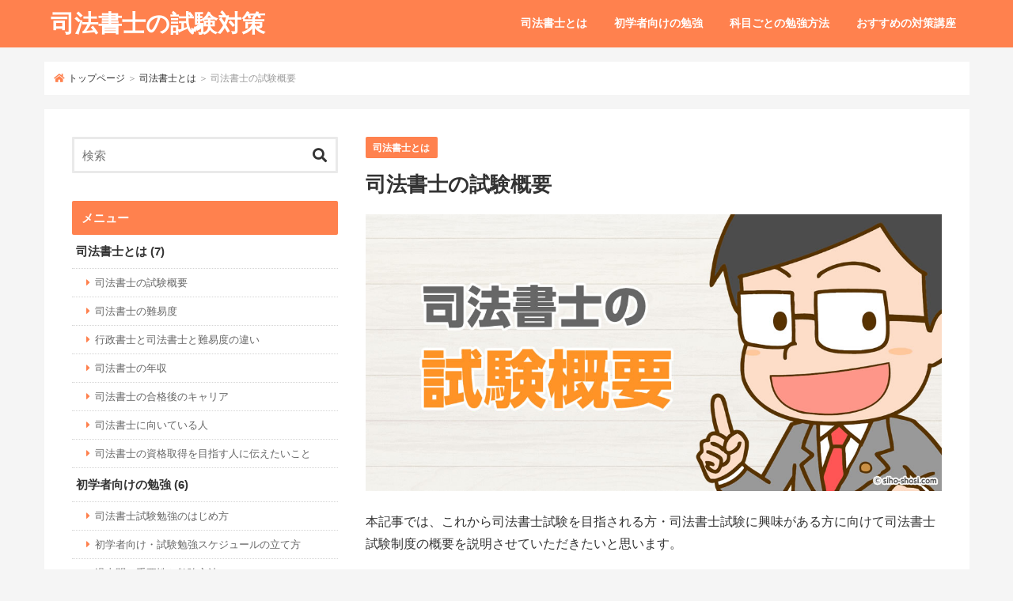

--- FILE ---
content_type: text/html
request_url: https://siho-shosi.com/judicial-scrivener-exam-summary.html
body_size: 9589
content:
<!DOCTYPE html>
<html lang="ja">
<head>
<meta charset="UTF-8">
<meta http-equiv="X-UA-Compatible" content="IE=edge">
<meta name="viewport" content="width=device-width, initial-scale=1">
<title>司法書士の試験概要 - 司法書士の試験対策</title>
<meta name="description" content="本記事では、これから司法書士試験を目指される方・司法書士試験に興味がある方に向けて司法書士試験制度の概要を説明させていただきたいと思います。可能な限りリアリティを感じていただくことができるよう、願書の">
<meta name="keywords" content="司法書士,試験概要">
<!-- OGP -->
<meta property="og:type" content="article">
<meta property="og:title" content="司法書士の試験概要">
<meta property="og:description" content="本記事では、これから司法書士試験を目指される方・司法書士試験に興味がある方に向けて司法書士試験制度の概要を説明させていただきたいと思います。可能な限りリアリティを感じていただくことができるよう、願書の">
<meta property="og:url" content="https://siho-shosi.com/judicial-scrivener-exam-summary.html">
<meta property="og:image" content="https://siho-shosi.com/img/judicial-scrivener-exam-summary.jpg">
<meta property="og:site_name" content="司法書士の試験対策">
<meta property="og:locale" content="ja_JP">
<!-- Twitter Card -->
<meta name="twitter:card" content="summary_large_image">
<!-- Google Tag Manager -->
<script>(function(w,d,s,l,i){w[l]=w[l]||[];w[l].push({'gtm.start':
new Date().getTime(),event:'gtm.js'});var f=d.getElementsByTagName(s)[0],
j=d.createElement(s),dl=l!='dataLayer'?'&l='+l:'';j.async=true;j.src=
'https://www.googletagmanager.com/gtm.js?id='+i+dl;f.parentNode.insertBefore(j,f);
})(window,document,'script','dataLayer','GTM-NRJD99S');</script>
<!-- End Google Tag Manager -->
<link rel="canonical" href="https://siho-shosi.com/judicial-scrivener-exam-summary.html">
<link rel="stylesheet" href="./styles.css" type="text/css" />
<link href="https://fonts.googleapis.com/css?family=Lato" rel="stylesheet">
<link href="https://use.fontawesome.com/releases/v5.0.8/css/all.css" rel="stylesheet">
<link rel="alternate" type="application/rss+xml" title="RSS" href="https://siho-shosi.com/rss.xml" />
</head>

<body oncontextmenu="return false" onCopy="return false;">
<!-- Google Tag Manager (noscript) -->
<noscript><iframe src="https://www.googletagmanager.com/ns.html?id=GTM-NRJD99S"
height="0" width="0" style="display:none;visibility:hidden"></iframe></noscript>
<!-- End Google Tag Manager (noscript) -->
<div id="wrapper"><div id="entrywrap"><div id="column2">

<header>
<div id="top">
<div class="inner">
<div id="logo"><a href="./">司法書士の試験対策</a></div>
<nav id="topmenu"><ul>
<li><a href="./judicial-scrivener.html">司法書士とは</a></li>
<li><a href="./beginner.html">初学者向けの勉強</a></li>
<li><a href="./study-method.html">科目ごとの勉強方法</a></li>
<li><a href="./shihoshoshi-school.html">おすすめの対策講座</a></li>

</ul></nav>
<div id="topmenubtn"></div>
</div>
</div>

</header>

<nav id="topmenubox"><div id="siteNavi"><a href="./">トップページ</a> ＞ <a href="./judicial-scrivener.html">司法書士とは</a> ＞ 司法書士の試験概要</div></nav>
<div id="contents">

<main id="main">
<div id="main-in">
<article id="main-content">
<div class="info"><span class="cate"><a href="./judicial-scrivener.html">司法書士とは</a></span></div>
<h1>司法書士の試験概要</h1>
<div id="text1">
<p class="txt-img timg-l" style="float:left;"><img src="./img/judicial-scrivener-exam-summary.jpg" alt="司法書士の試験概要" /></p>
<p>本記事では、これから司法書士試験を目指される方・司法書士試験に興味がある方に向けて司法書士試験制度の概要を説明させていただきたいと思います。</p>
<p>&nbsp;</p>
<p>可能な限りリアリティを感じていただくことができるよう、願書の入手から最終発表までの流れを時系列で、かつ、具体的な情報を盛り込みながらまとめました。</p>
<p>&nbsp;</p>
<p>司法書士試験にご興味がある方の導入としてご参考になれば幸いです。</p>
<p>&nbsp;</p>
<div id="index_wrapper" class="setleft">
<div id="indexlist" class="idx_auto">
<div id="index_inner">
<div class="title">このページの目次</div><input type="checkbox" id="index_panel" value="" /><label for="index_panel" id="index_button"><span><span>CLOSE</span></span></label>
<ul><li><a href="#i1">司法書士試験の概要</a>
<ul>
<li><a href="#i2">試験の配点</a></li>
</ul>
</li>
<li><a href="#i3">司法書士試験の流れ</a></li>
<li><a href="#i4">司法書士試験の試験科目とその特徴</a>
<ul>
<li><a href="#i5">&#9312; 午前の択一式の試験科目と特徴</a></li>
<li><a href="#i6">&#9313; 午後の択一式の試験科目と特徴</a></li>
<li><a href="#i7">&#9314; 記述式～不動産登記法と商業登記法</a>
<ul>
<li><a href="#i8">問題分の分量</a></li>
<li><a href="#i9">時間配分</a></li>
<li><a href="#i10">記述式試験は採点はブラックボックス</a></li>
</ul>
</li>
</ul>
</li>
<li><a href="#i11">司法書士の合格基準</a>
<ul>
<li><a href="#i12">択一式試験で、受験生は約２０パーセント程度まで絞られる</a></li>
<li><a href="#i13">択一式と記述式の双方の基準点を超えた方で上位６００人程度が合格</a></li>
<li><a href="#i14">口述試験は原則全員合格</a></li>
</ul>
</li>
<li><a href="#i15">代表的な司法書士講座</a></li>
</ul></div>
</div>
</div>
<h2 id="i1">司法書士試験の概要</h2>
<p>司法書士試験の受験科目は、大きく分けると択一式と記述式に分けることができます。午後の部の３時間で、択一式と記述式が同時に実施されるのが特徴です。</p>
<p>&nbsp;</p>
<table class="dsc3item">
<tbody>
<tr>
<th></th>
<th>時間帯</th>
<th>試験時間</th>
<th>出題形式</th>
</tr>
<tr>
<th>午前の部</th>
<td>9：30～11：30</td>
<td>２時間</td>
<td>多肢択一式</td>
</tr>
<tr>
<th>午後の部</th>
<td>13：00～16：00</td>
<td>３時間</td>
<td>多肢択一式＋記述式</td>
</tr>
</tbody>
</table>
<p>&nbsp;</p>
<p>&nbsp;</p>
<h3 id="i2">試験の配点</h3>
<table class="dsc3item">
<tbody>
<tr>
<th>試験</th>
<th>問題数</th>
<th>配点</th>
</tr>
<tr>
<th>多肢択一式（午前）</th>
<td>35問</td>
<td>105点</td>
</tr>
<tr>
<th>多肢択一式（午後）</th>
<td>35問</td>
<td>105点</td>
</tr>
<tr>
<th>記述式（午後）</th>
<td>2問</td>
<td>70点</td>
</tr>
</tbody>
</table>
<p>&nbsp;</p>
<p>試験の配点は択一式が１問３点で２１０点満点、記述式が７０点満点です。択一式の点数で約20％まで絞られる足切り制度があるのが特徴です。詳しくは下部で解説します。</p>
<p>&nbsp;</p>
<p>&nbsp;</p>
<p>&nbsp;</p>
<h2 id="i3">司法書士試験の流れ</h2>
<p>司法書士試験は年に１回、１日だけで実施されます。司法試験などは４日間にわたって実施されますが、司法書士試験は１日ですべて試験が完了します。</p>
<p>&nbsp;</p>
<p>まずは司法書士を受験するまでの具体的な手順を確認してみたいと思います。簡単な図ですが、フローチャートでご確認ください。</p>
<p>&nbsp;</p>
<table class="dsc3item">
<tbody>
<tr>
<th></th>
<th>時期</th>
<th>ポイント</th>
</tr>
<tr>
<th>受験願書配布</th>
<td>4月頃</td>
<td>受験資格は一切なし</td>
</tr>
<tr>
<th>出願</th>
<td>5月中旬</td>
<td>受験料8000円</td>
</tr>
<tr>
<th>筆記試験</th>
<td style="background-color: #FCE6D4">7月の第1日曜日</td>
<td style="background-color: #FCE6D4">5時間</td>
</tr>
<tr>
<th>択一基準点の公表</th>
<td>８月初旬</td>
<td>足切り基準</td>
</tr>
<tr>
<th>筆記試験の合格発表</th>
<td style="background-color: #FCE6D4">9月末～10月初頭</td>
<td style="background-color: #FCE6D4">事実上の合格発表</td>
</tr>
<tr>
<th>口述試験</th>
<td>10月中旬</td>
<td>原則全員合格</td>
</tr>
<tr>
<th>最終合格発表</th>
<td>10月末～11月初頭</td>
<td>上位4%が合格</td>
</tr>
</tbody>
</table>
<p>&nbsp;</p>
<p>司法書士試験では、約１ヶ月後のお盆前に法務省から公式な択一式の基準点（足切り点）が発表されます。</p>
<p>&nbsp;</p>
<p>その後、9月末～10月初頭に筆記試験の合格発表があり、10月中旬の口述試験を経て、10月末～11月初頭に最終的な合格発表があります。</p>
<p>&nbsp;</p>
<div class="accept">
<p>司法書士試験には受験制限が一切ありません。年齢、学歴、国籍など一切問わず誰でも受験をすることが可能です。</p>
</div>
<p>&nbsp;</p>
<p>&nbsp;</p>
<p>&nbsp;</p>
<h2 id="i4">司法書士試験の試験科目とその特徴</h2>
<p>司法書士試験の試験科目と特徴について、<br />①午前択一式、<br />②午後択一式、<br />③記述の３つにわけて紹介します。</p>
<p>&nbsp;</p>
<h3 id="i5">&#9312; 午前の択一式の試験科目と特徴</h3>
<p>午前択一は毎年午前9時半から午前11時半までの2時間実施されます。出題される科目とそれぞれの出題数、配点は以下の通りです。</p>
<p>&nbsp;</p>
<table class="dsc3item">
<tbody>
<tr>
<th>試験科目</th>
<th>出題数</th>
<th>配点</th>
</tr>
<tr>
<td>憲法</td>
<td>３問</td>
<td>９点</td>
</tr>
<tr>
<td>民法</td>
<td>２０問</td>
<td>６０点</td>
</tr>
<tr>
<td>刑法</td>
<td>３問</td>
<td>９点</td>
</tr>
<tr>
<td>商法</td>
<td>９問</td>
<td>２７点</td>
</tr>
</tbody>
</table>
<p>&nbsp;</p>
<p>科目と問題数は、憲法３問・民法２０問・刑法３問・商法９問（会社法８問、商法総則商行為法１問）の合計３５問です。なお、配点はどの問題も変わらず、すべて１問３点です。</p>
<p>&nbsp;</p>
<p>法学部出身の方などは学部で学ぶ馴染みのある科目が多いです。ただ、出題内容が他の法律系国家資格と比べるとやや特徴的な面があります。</p>
<p>&nbsp;</p>
<p>例えば、民法では担保物権がもっとも出題数が多く（５問）、他の資格ではあまり重視されない<span class="ylw">先取特権や根抵当権などが頻出</span>です。</p>
<p>&nbsp;</p>
<p>また、<span class="ylw">会社法は、極めて細かい条文知識が問われ</span>、午前択一では会社法で苦労される方が非常に多い具合です。その一方で憲法と刑法は難易度が低めに設定されています。</p>
<p>&nbsp;</p>
<div class="balloon-left bln-auto">
<div class="bln-img float-l"><img src="./img/user_yusuke1.png" align="left" /></div>
<div class="bln balloon4">
<p class="img-l">&nbsp;</p>
<div class="b_body rnd1">
<p>午前の択一式科目の勉強法については、下記記事をご覧ください。</p>
</div>
</div>
<br clear="all"></div>
<p>&nbsp;</p>
<div class="graybg">
<ul>
<li><a href="./study-method-constitution.html">憲法の勉強方法とコツ</a></li>
<li><a href="./study-method-civil-law.html">民法の勉強方法とコツ（全般）</a></li>
<li><a href="./study-method-civil-law2.html">民法の勉強方法とコツ（財産法と家族法）</a></li>
<li><a href="./study-method-criminal-law.html">刑法の勉強方法とコツ</a></li>
<li><a href="./study-method-commercial-law.html">商法の勉強方法とコツ</a></li>
</ul>
</div>
<p>&nbsp;</p>
<p>&nbsp;</p>
<p>&nbsp;</p>
<h3 id="i6">&#9313; 午後の択一式の試験科目と特徴</h3>
<p>午後の択一は毎年午後1時から4時までの<span class="ylw">３時間で記述式と同時に実施</span>されます。</p>
<p>&nbsp;</p>
<p>そのため、午後択一だけの時間というのは設定されておらず、1時から4時までの3時間で、記述式とバランスをとりながら解いていくこととなります。</p>
<p>&nbsp;</p>
<p>一般的には午後択一には65分～70分程度をかける方が多いです。出題される科目とそれぞれの出題数、配点は以下の通りです。</p>
<p>&nbsp;</p>
<table class="dsc3item">
<tbody>
<tr>
<th>試験科目</th>
<th>出題数</th>
<th>配点</th>
</tr>
<tr>
<td>民事訴訟法</td>
<td>５問</td>
<td>１５点</td>
</tr>
<tr>
<td>民事執行法</td>
<td>１問</td>
<td>３点</td>
</tr>
<tr>
<td>民事保全法</td>
<td>１問</td>
<td>３点</td>
</tr>
<tr>
<td>司法書士法</td>
<td>１問</td>
<td>３点</td>
</tr>
<tr>
<td>供託法</td>
<td>３問</td>
<td>９点</td>
</tr>
<tr>
<td>不動産登記法</td>
<td>１６問</td>
<td>４８点</td>
</tr>
<tr>
<td>商業登記法</td>
<td>８問</td>
<td>２４点</td>
</tr>
</tbody>
</table>
<p>&nbsp;</p>
<p>午後択一の科目と問題数は、民事訴訟法５問・民事執行法１問・民事保全法１問・司法書士法１問・供託法３問・不動産登記法１６問・商業登記法８問の合計３５問です。なお、配点はどの問題も変わらず、すべて１問３点です。</p>
<p>&nbsp;</p>
<p>法学部出身の方でも、民事訴訟法以外は、馴染みのない科目が多いのが午後択一の特徴と言えます。</p>
<p>&nbsp;</p>
<p>不動産登記法などは宅建士試験などでも一部出題されますが、司法書士試験ほど登記法を正面から問う資格試験はないと思われます。</p>
<p>&nbsp;</p>
<p>また、供託法や司法書士法、商業登記法は司法書士試験ならではの出題です。</p>
<p>&nbsp;</p>
<div class="attention">
<p>午後択一は時間配分が大変難しいです。<br />同時間に実施される記述式の試験の時間も十分確保しなければならないため、深く考えたり、知識を思い出している時間はなく、スピーディに解答をしていくことが必要です。</p>
</div>
<p>&nbsp;</p>
<div class="balloon-left bln-auto">
<div class="bln-img float-l"><img src="./img/user_yusuke1.png" align="left" /></div>
<div class="bln balloon4">
<p class="img-l">&nbsp;</p>
<div class="b_body rnd1">
<p>午後の択一式科目の勉強法については、下記記事をご覧ください。</p>
</div>
</div>
<br clear="all"></div>
<p>&nbsp;</p>
<div class="graybg">
<ul>
<li><a href="./study-method-civil-procedure-act.html">民事訴訟法の勉強方法</a></li>
<li><a href="./study-method-civil-execution-law.html">民事執行法の勉強方法</a></li>
<li><a href="./study-method-civil-protection-law.html">民事保全法の勉強方法</a></li>
<li><a href="./study-method-judicial-scrivener-act.html">司法書士法の勉強方法</a></li>
<li><a href="./study-method-deposit-law.html">供託法の勉強方法</a></li>
<li><a href="./study-method-real-estate-registration-act.html">不動産登記法の勉強方法</a></li>
<li><a href="./study-method-commercial-registration-law.html">商業登記法の勉強方法</a></li>
</ul>
</div>
<p>&nbsp;</p>
<p>&nbsp;</p>
<h3 id="i7">&#9314; 記述式～不動産登記法と商業登記法</h3>
<p>記述式は、ほぼ白紙の紙が配布され、問題文掲載の事実から模擬の登記申請書を作成するという試験問題です。</p>
<p>&nbsp;</p>
<p>問題文には、登記事項証明書や契約書、会社の議事録などがたくさん添付されており、その上で様々な事実経過や司法書士の事情聴取記録などが記載されています。</p>
<p>&nbsp;</p>
<div class="thint">
<p>※登記事項証明書とは...法務局で見ることができる土地や会社の記録のようなものです</p>
</div>
<p>&nbsp;</p>
<h4 id="i8">問題分の分量</h4>
<p>問題分の分量は、不動産登記法・商業登記法でそれぞれ１０ページ程度になっているのが例年の分量です。</p>
<p>&nbsp;</p>
<p>添付されている書類と事実経過から、申請すべき登記を判断し、正確に記述していくこととなります。</p>
<p>&nbsp;</p>
<h4 id="i9">時間配分</h4>
<p>時間配分は、択一式に６０～７０分程度をかけた後、不動産登記法に６０分から７０分程度、商業登記法に５０分から４０分程度をかけるというのが現実的な時間配分です。</p>
<p>&nbsp;</p>
<p>商業登記法の記述は、ほとんど時間がない状況で処理しなければなりませんから事前の訓練が相当必要となります。</p>
<p>&nbsp;</p>
<h4 id="i10">記述式試験は採点はブラックボックス</h4>
<div class="attention">
<p>司法書士試験の記述式試験は、採点がブラックボックスであり、どの部分ができれば何点が入るかということが一切わかりません。</p>
</div>
<p>&nbsp;</p>
<p>このため、択一を突破した受験生は７月の受験から９月末頃の発表まで、約３ヶ月もの間、結果待ちとなり、精神的に辛い状況で待たされることになります。</p>
<p>&nbsp;</p>
<div class="balloon-left bln-auto">
<div class="bln-img float-l"><img src="./img/user_yusuke1.png" align="left" /></div>
<div class="bln balloon4">
<p class="img-l">&nbsp;</p>
<div class="b_body rnd1">
<p>記述の問題は、基本的な部分は、おおむね実務に即しており、特に商業登記法は基本的な実務はこなせるレベルの出題となっています。</p>
</div>
</div>
<br clear="all"></div>
<p>&nbsp;</p>
<div class="graybg">
<ul>
<li><a href="./study-method-real-estate-registration-act-essay-question.html">不動産登記法・記述式の勉強方法とコツ</a></li>
<li><a href="./study-method-commercial-registration-law-essay-question.html">商業登記法・記述式の勉強方法とコツ</a></li>
</ul>
</div>
<p>&nbsp;</p>
<h2 id="i11">司法書士の合格基準</h2>
<p>司法書士試験には足切り制度があります。筆記試験後、約１ヶ月後のお盆前に、法務省から公式な択一式の基準点（足切り点）が発表されます。</p>
<p>&nbsp;</p>
<p>司法書士試験では、択一式試験（２１０点満点）と記述式試験（７０点満点）が実施されますが、択一式試験の基準点の発表は受験後、比較的早く発表されます。</p>
<p>&nbsp;</p>
<p>ただ、正式な成績通知は９月末頃から１０月初頭の筆記試験の合格発表後にしか発送されません。</p>
<p>&nbsp;</p>
<div class="thint">
<p>８月時点でご自身の択一式試験の点数を確認するためには、問題用紙にご自身が答えた解答番号に試験中に印をつけておくなどしておくことが必要です。</p>
</div>
<p>&nbsp;</p>
<p>&nbsp;</p>
<h3 id="i12">択一式試験で、受験生は約２０パーセント程度まで絞られる</h3>
<p>択一式試験で、司法書士試験受験者の約２０パーセント程度まで絞られます。<span class="mky_yellow">択一式試験を突破した方だけが記述式の答案が採点がされる</span>こととなります。</p>
<p>&nbsp;</p>
<div class="balloon-left bln-auto">
<div class="bln-img float-l"><img src="./img/user_yusuke4.png" align="left" /></div>
<div class="bln balloon4">
<p class="img-l">&nbsp;</p>
<div class="b_body rnd1">
<p>つまり、択一式試験で「足切り」になってしまうと記述式問題の採点をされることはありません。</p>
</div>
</div>
<br clear="all"></div>
<p>&nbsp;</p>
<p>筆記試験発表後の成績通知では、記述の点数欄には、「－」が記載されて、採点されなかったことが通知されます</p>
<p>&nbsp;</p>
<div class="rnd1 rbox2">
<div class="point">択一式で足切りになった時の要因と対策</div>
<ul>
<li><a href="./take-measure-choice-question-exam-am.html">午前択一で足切りされる原因と対策</a></li>
<li><a href="./take-measure-choice-question-exam-pm.html">午後択一で足切りされる原因と対策</a></li>
</ul>
</div>
<p>&nbsp;</p>
<h3 id="i13">択一式と記述式の双方の基準点を超えた方で上位６００人程度が合格</h3>
<p>そして、記述式にも基準点（足切り点）が設定されるため、択一式と記述式の双方の基準点を超えた方で上位６００人程度が筆記試験で合格することとなります。</p>
<p>&nbsp;</p>
<p>こうした採点方法により、司法書士試験の合格率は出願者ベースで約３％、受験者ベースで約４％となります。</p>
<p>&nbsp;</p>
<div class="nmlbox">
<p>参考 <i class="fas fa-link"></i><a href="./judicial-scrivener-difficulty.html">司法書士の難易度</a></p>
</div>
<p>&nbsp;</p>
<h3 id="i14">口述試験は原則全員合格</h3>
<p>筆記試験で合格されれば、その後に口述試験が実施されます。</p>
<p>&nbsp;</p>
<p>ただ、口述試験は<span class="mky_yellow">替え玉受験をしていないかの確認程度</span>に行われるものであり、<span class="ylw">遅刻さえしなければまず落ちることはありえません。</span></p>
<p>&nbsp;</p>
<div class="balloon-left bln-auto">
<div class="bln-img float-l"><img src="./img/user_yusuke2.png" align="left" /></div>
<div class="bln balloon4">
<p class="img-l">&nbsp;</p>
<div class="b_body rnd1">
<p>大幅に間違った回答をしても、生年月日や写真の照合で替え玉でないことさえわかれば「勉強をしておいてください」で済みますよ</p>
</div>
</div>
<br clear="all"></div>
<p>&nbsp;</p>
<p>筆記試験の合格が、事実上、司法書士試験の最終合格となります。</p>
<p>&nbsp;</p>
<p>その後は、研修や就職、独立などといった形で、司法書士の資格をご自身のライフプランに合わせて自由に使うことができるようになります。</p>
<p>&nbsp;</p>
<p>以上が司法書士試験の制度のおおむねの概要です。</p>
<p>&nbsp;</p>
<div class="nmlbox">
<p>参考 <i class="fas fa-link"></i><a href="./message-to-future-judicial-scrivener.html">司法書士の資格取得を目指す人に伝えたいこと</a></p>
</div>
<p>&nbsp;</p>
<p>&nbsp;</p>
<h2 id="i15">代表的な司法書士講座</h2>
<p>「司法書士の難易度」の記事で詳しく解説していますが、司法書士試験の難易度は非常に高いです。</p>
<p>&nbsp;</p>
<p>ずっと資格予備校を使い続ける必要はありませんが、基礎を身につけるため、あるいは、苦手分野を克服するため、など一時的に講座を受講する方が効率的に学習をすすめることができます。</p>
<p>&nbsp;</p>
<p>以下の記事に、代表的な司法書士講座の特徴や評判をまとめていますので、参考にしてみてください。</p>
<p>&nbsp;</p>
<div class="ylwbox">
<div class="point">司法書士講座の特徴・評判</div>
<ul>
<li><a href="./shihoshoshi-school-tac.html">TAC（王道）</a></li>
<li><a href="./shihoshoshi-school-lec.html">LEC（王道）</a></li>
<li><a href="./shihoshoshi-school-studying.html">スタディング（最安値）</a></li>
<li><a href="./shihoshoshi-school-shikakusquare.html">資格スクエア（非常に安い）</a></li>
<li><a href="./shihoshoshi-school-itojuku.html">伊藤塾（本格派）</a></li>
<li><a href="./shihoshoshi-school-tatsumi.html">辰已法律研究所（本格派）</a></li>
</ul>
</div>
<p>&nbsp;</p>

<br class="FloatEnd" />
</div>
</section>
</article>
<aside id="share"><ul>
<!-- Twitter --><li class="twitter"><a href="https://twitter.com/home?status=司法書士の試験概要%20https://siho-shosi.com/judicial-scrivener-exam-summary.html" rel="noopener" target="_blank"></a></li>
<!-- Facebook --><li class="facebook"><a href="https://www.facebook.com/sharer/sharer.php?u=https://siho-shosi.com/judicial-scrivener-exam-summary.html" rel="noopener" target="_blank"></a></li>
<!-- Hatena --><li class="hatena"><a href="https://b.hatena.ne.jp/add?mode=confirm&url=https://siho-shosi.com/judicial-scrivener-exam-summary.html&title=司法書士の試験概要" rel="noopener" target="_blank"></a></li>
<!-- Google+ --><li class="google"><a href="https://plus.google.com/share?url=https://siho-shosi.com/judicial-scrivener-exam-summary.html" rel="noopener" target="_blank"></a></li>
<!-- Pocket --><li class="pocket"><a href="https://getpocket.com/edit?url=https://siho-shosi.com/judicial-scrivener-exam-summary.html&title=司法書士の試験概要" rel="noopener" target="_blank"></a></li>
<!-- LINE --><li class="line"><a href="https://line.me/R/msg/text/?司法書士の試験概要%0D%0Ahttps://siho-shosi.com/judicial-scrivener-exam-summary.html" rel="noopener" target="_blank"></a></li>
</ul></aside>

<nav id="relnavi"><a href="./judicial-scrivener.html" class="prevlink">≪ 司法書士とは</a>　　<a href="./judicial-scrivener-difficulty.html" class="nextlink">司法書士の難易度≫</a></nav>

<!-- ▼ノーマルモードのみ含める▼ -->
<aside id="list">
<div id="postwrap">
<article class="post">
<a href="./judicial-scrivener-exam-summary.html"><figure class="thumb"><img src="./img/judicial-scrivener-exam-summary.jpg" alt="司法書士の試験概要" />
</figure>
<div class="post-in">
<h3>司法書士の試験概要</h3>
<p>本記事では、これから司法書士試験を目指される方・司法書士試験に興味がある方に向けて司法書士試験制度の概要を説明させていただきたいと思います。可能な限りリアリティ...</p>
</div></a>
</article><article class="post">
<a href="./judicial-scrivener-difficulty.html"><figure class="thumb"><img src="./img/judicial-scrivener-difficulty.jpg" alt="司法書士の難易度" />
</figure>
<div class="post-in">
<h3>司法書士の難易度</h3>
<p>司法書士試験の難易度は合格率など客観的なデータから、また合格してからの経験的にも非常に難易度の高い資格試験だと思います。実際、司法書士試験の合格者で「楽に合格で...</p>
</div></a>
</article><article class="post">
<a href="./difference-judicial-scrivener-administrative-scrivener.html"><figure class="thumb"><img src="./img/difference-judicial-scrivener-administrative-scrivener.jpg" alt="行政書士と司法書士と難易度の違い" />
</figure>
<div class="post-in">
<h3>行政書士と司法書士と難易度の違い</h3>
<p>司法書士とよく比較される法律系資格に、行政書士があります。本記事では、行政書士試験と司法書士試験の難易度、合格率、出題科目の違いや、ダブルライセンスの相性につい...</p>
</div></a>
</article><article class="post">
<a href="./judicial-scrivener-annual-income.html"><figure class="thumb"><img src="./img/judicial-scrivener-annual-income.jpg" alt="司法書士の年収" />
</figure>
<div class="post-in">
<h3>司法書士の年収</h3>
<p>司法書士の年収ってどれくらいだろう？稼げるのかな？司法書士試験に合格し、一定の実務経験を積み独立すると、年収1000万円は十分狙えます。この記事では、司法書士の...</p>
</div></a>
</article><article class="post">
<a href="./career-after-qualification-for-judicial-scrivener.html"><figure class="thumb"><img src="./img/career-after-qualification-for-judicial-scrivener.jpg" alt="司法書士の合格後のキャリア" />
</figure>
<div class="post-in">
<h3>司法書士の合格後のキャリア</h3>
<p>司法書士に合格した後、どういうキャリアがあるのかな？司法書士試験合格後、司法書士事務所に勤めて修行し、その後独立開業するのが一般的です。近年は司法書士のキャリア...</p>
</div></a>
</article>
</div>
<div id="gocate"><a href="./judicial-scrivener.html">司法書士とは</a></div>
</aside>

</div></main>

<aside id="menu">
<div id="searchbox"><form name="search" id="search" method="Get" action="./search.php">
<input type="search" class="skwd" placeholder="検索" name="keyword" size="20" placeholder="検索" value="" />
<input type="submit" value="検索" />
</form></div>
<div id="sitemenu"><nav>
<div class="menuitem">
<h4>メニュー</h4>
<div class="menubox menulist"><ul id="menu1">
<li><a href="./judicial-scrivener.html">司法書士とは (7)</a></li>
<li class="l2"><a href="./judicial-scrivener-exam-summary.html">司法書士の試験概要</a></li>
<li class="l2"><a href="./judicial-scrivener-difficulty.html">司法書士の難易度</a></li>
<li class="l2"><a href="./difference-judicial-scrivener-administrative-scrivener.html">行政書士と司法書士と難易度の違い</a></li>
<li class="l2"><a href="./judicial-scrivener-annual-income.html">司法書士の年収</a></li>
<li class="l2"><a href="./career-after-qualification-for-judicial-scrivener.html">司法書士の合格後のキャリア</a></li>
<li class="l2"><a href="./person-suitable-for-a-judicial-scrivener.html">司法書士に向いている人</a></li>
<li class="l2"><a href="./message-to-future-judicial-scrivener.html">司法書士の資格取得を目指す人に伝えたいこと</a></li>
<li><a href="./beginner.html">初学者向けの勉強 (6)</a></li>
<li class="l2"><a href="./study-step-for-beginner.html">司法書士試験勉強のはじめ方</a></li>
<li class="l2"><a href="./study-schedule-for-beginner.html">初学者向け・試験勉強スケジュールの立て方</a></li>
<li class="l2"><a href="./how-to-use-past-examination-question.html">過去問の重要性と勉強方法</a></li>
<li class="l2"><a href="./must-buy-textbook.html">おすすめの市販テキスト</a></li>
<li class="l2"><a href="./must-buy-workbook.html">おすすめの市販問題集</a></li>
<li class="l2"><a href="./how-to-use-six-law.html">司法書士試験での六法の使い方</a></li>
<li><a href="./study-method.html">科目ごとの勉強方法 (14)</a></li>
<li class="l2"><a href="./study-method-civil-law.html">民法の勉強法とコツ（全般）</a></li>
<li class="l2"><a href="./study-method-civil-law2.html">民法の勉強法とコツ２（財産法と家族法）</a></li>
<li class="l2"><a href="./study-method-commercial-law.html">商法の勉強法とコツ</a></li>
<li class="l2"><a href="./study-method-constitution.html">憲法の勉強法とコツ</a></li>
<li class="l2"><a href="./study-method-civil-protection-law.html">民事保全法の勉強法とコツ</a></li>
<li class="l2"><a href="./study-method-civil-procedure-act.html">民事訴訟法の勉強法とコツ</a></li>
<li class="l2"><a href="./study-method-civil-execution-law.html">民事執行法の勉強法とコツ</a></li>
<li class="l2"><a href="./study-method-real-estate-registration-act.html">不動産登記法の勉強法とコツ</a></li>
<li class="l2"><a href="./study-method-commercial-registration-law.html">商業登記法の勉強法とコツ</a></li>
<li class="l2"><a href="./study-method-criminal-law.html">刑法の勉強法とコツ</a></li>
<li class="l2"><a href="./study-method-judicial-scrivener-act.html">司法書士法の勉強法とコツ</a></li>
<li class="l2"><a href="./study-method-deposit-law.html">供託法の勉強法とコツ</a></li>
<li class="l2"><a href="./study-method-real-estate-registration-act-essay-question.html">不動産登記法・記述式の勉強方法とコツ</a></li>
<li class="l2"><a href="./study-method-commercial-registration-law-essay-question.html">商業登記法・記述式の勉強方法とコツ</a></li>
<li><a href="./experienced-person.html">経験者向け (3)</a></li>
<li class="l2"><a href="./study-schedule-for-experienced-person.html">経験者向け・試験勉強スケジュールの立て方</a></li>
<li class="l2"><a href="./take-measure-choice-question-exam-am.html">午前択一で足切りされる原因と対策</a></li>
<li class="l2"><a href="./take-measure-choice-question-exam-pm.html">午後択一で足切りされる原因と対策</a></li>
<li><a href="./shihoshoshi-school.html">人気の資格予備校 (6)</a></li>
<li class="l2"><a href="./shihoshoshi-school-lec.html">LEC・司法書士講座の特徴</a></li>
<li class="l2"><a href="./shihoshoshi-school-itojuku.html">伊藤塾・司法書士講座の特徴</a></li>
<li class="l2"><a href="./shihoshoshi-school-shikakusquare.html">資格スクエア・司法書士講座の特徴</a></li>
<li class="l2"><a href="./shihoshoshi-school-tac.html">TAC・司法書士講座の特徴</a></li>
<li class="l2"><a href="./shihoshoshi-school-studying.html">スタディング・司法書士講座の特徴</a></li>
<li class="l2"><a href="./shihoshoshi-school-tatsumi.html">辰已法律研究所・司法書士講座の特徴</a></li>
</ul></div>
</div>

</nav></div>
<div id="newpost"><ul>
<li><a href="./judicial-scrivener-difficulty.html"><figure class="thumb"><img src="./img/judicial-scrivener-difficulty.jpg" alt="司法書士の難易度" />
</figure><p>司法書士の難易度</p></a></li>
<li><a href="./take-measure-choice-question-exam-pm.html"><figure class="thumb"><img src="./img/take-measure-choice-question-exam-pm.jpg" alt="司法書士で午後択一で足切りされる原因と対策" />
</figure><p>司法書士で午後択一で足切りされる原因と対策</p></a></li>
<li><a href="./take-measure-choice-question-exam-am.html"><figure class="thumb"><img src="./img/take-measure-choice-question-exam-am.jpg" alt="司法書士で午前択一で合格基準点以下で足切りする原因と対策" />
</figure><p>司法書士で午前択一で足切りされる原因と対策</p></a></li>
<li><a href="./career-after-qualification-for-judicial-scrivener.html"><figure class="thumb"><img src="./img/career-after-qualification-for-judicial-scrivener.jpg" alt="司法書士の合格後のキャリア" />
</figure><p>司法書士の合格後のキャリア</p></a></li>
<li><a href="./study-method-real-estate-registration-act-essay-question.html"><figure class="thumb"><img src="./img/study-method-real-estate-registration-act-essay-question.jpg" alt="司法書士の不動産登記法・記述式の勉強方法とコツ" />
</figure><p>不動産登記法・記述式の勉強方法とコツ</p></a></li></ul></div>

</aside>

<p id="totop"><a href="#"></a></p>

</div>

<footer id="footer">
<div class="inner">
<div id="footsub"><span><a href="./sitemap.html">サイトマップ</a></span></div>
<div id="copyright">&copy; 2021 <a href="./">司法書士の試験対策</a></div>
</div>
</footer>

<script src="https://ajax.googleapis.com/ajax/libs/jquery/2.2.4/jquery.min.js"></script>
<script src="./js/config.js"></script>

</div></div></div></body>
</html>